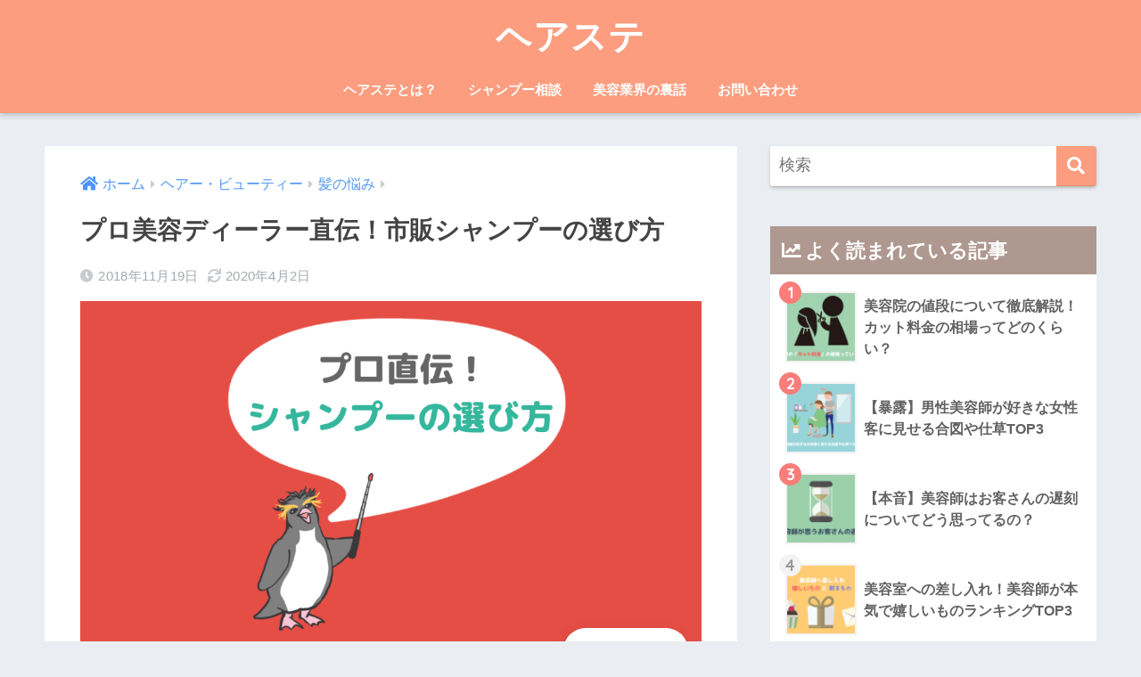

--- FILE ---
content_type: text/html; charset=UTF-8
request_url: https://hairsute.com/how-to-choose-shampoo-97/
body_size: 16036
content:
<!doctype html>
<html lang="ja">
<head>
  <meta charset="utf-8">
  <meta http-equiv="X-UA-Compatible" content="IE=edge">
  <meta name="HandheldFriendly" content="True">
  <meta name="MobileOptimized" content="320">
  <meta name="viewport" content="width=device-width, initial-scale=1, viewport-fit=cover"/>
  <meta name="msapplication-TileColor" content="#fb9d7e">
  <meta name="theme-color" content="#fb9d7e">
  <link rel="pingback" href="https://hairsute.com/xmlrpc.php">
  <title>プロ美容ディーラー直伝！市販シャンプーの選び方 | ヘアステ</title>
<meta name='robots' content='max-image-preview:large' />
<link rel='dns-prefetch' href='//fonts.googleapis.com' />
<link rel='dns-prefetch' href='//use.fontawesome.com' />
<link rel='dns-prefetch' href='//s.w.org' />
<link rel="alternate" type="application/rss+xml" title="ヘアステ &raquo; フィード" href="https://hairsute.com/feed/" />
<link rel="alternate" type="application/rss+xml" title="ヘアステ &raquo; コメントフィード" href="https://hairsute.com/comments/feed/" />
		<script type="text/javascript">
			window._wpemojiSettings = {"baseUrl":"https:\/\/s.w.org\/images\/core\/emoji\/13.0.1\/72x72\/","ext":".png","svgUrl":"https:\/\/s.w.org\/images\/core\/emoji\/13.0.1\/svg\/","svgExt":".svg","source":{"concatemoji":"https:\/\/hairsute.com\/wp-includes\/js\/wp-emoji-release.min.js"}};
			!function(e,a,t){var n,r,o,i=a.createElement("canvas"),p=i.getContext&&i.getContext("2d");function s(e,t){var a=String.fromCharCode;p.clearRect(0,0,i.width,i.height),p.fillText(a.apply(this,e),0,0);e=i.toDataURL();return p.clearRect(0,0,i.width,i.height),p.fillText(a.apply(this,t),0,0),e===i.toDataURL()}function c(e){var t=a.createElement("script");t.src=e,t.defer=t.type="text/javascript",a.getElementsByTagName("head")[0].appendChild(t)}for(o=Array("flag","emoji"),t.supports={everything:!0,everythingExceptFlag:!0},r=0;r<o.length;r++)t.supports[o[r]]=function(e){if(!p||!p.fillText)return!1;switch(p.textBaseline="top",p.font="600 32px Arial",e){case"flag":return s([127987,65039,8205,9895,65039],[127987,65039,8203,9895,65039])?!1:!s([55356,56826,55356,56819],[55356,56826,8203,55356,56819])&&!s([55356,57332,56128,56423,56128,56418,56128,56421,56128,56430,56128,56423,56128,56447],[55356,57332,8203,56128,56423,8203,56128,56418,8203,56128,56421,8203,56128,56430,8203,56128,56423,8203,56128,56447]);case"emoji":return!s([55357,56424,8205,55356,57212],[55357,56424,8203,55356,57212])}return!1}(o[r]),t.supports.everything=t.supports.everything&&t.supports[o[r]],"flag"!==o[r]&&(t.supports.everythingExceptFlag=t.supports.everythingExceptFlag&&t.supports[o[r]]);t.supports.everythingExceptFlag=t.supports.everythingExceptFlag&&!t.supports.flag,t.DOMReady=!1,t.readyCallback=function(){t.DOMReady=!0},t.supports.everything||(n=function(){t.readyCallback()},a.addEventListener?(a.addEventListener("DOMContentLoaded",n,!1),e.addEventListener("load",n,!1)):(e.attachEvent("onload",n),a.attachEvent("onreadystatechange",function(){"complete"===a.readyState&&t.readyCallback()})),(n=t.source||{}).concatemoji?c(n.concatemoji):n.wpemoji&&n.twemoji&&(c(n.twemoji),c(n.wpemoji)))}(window,document,window._wpemojiSettings);
		</script>
		<style type="text/css">
img.wp-smiley,
img.emoji {
	display: inline !important;
	border: none !important;
	box-shadow: none !important;
	height: 1em !important;
	width: 1em !important;
	margin: 0 .07em !important;
	vertical-align: -0.1em !important;
	background: none !important;
	padding: 0 !important;
}
</style>
	<link rel='stylesheet' id='sng-stylesheet-css'  href='https://hairsute.com/wp-content/themes/sango-theme/style.css?ver2_8_0' type='text/css' media='all' />
<link rel='stylesheet' id='sng-option-css'  href='https://hairsute.com/wp-content/themes/sango-theme/entry-option.css?ver2_8_0' type='text/css' media='all' />
<link rel='stylesheet' id='sng-googlefonts-css'  href='https://fonts.googleapis.com/css?family=Quicksand%3A500%2C700&#038;display=swap' type='text/css' media='all' />
<link rel='stylesheet' id='sng-fontawesome-css'  href='https://use.fontawesome.com/releases/v5.11.2/css/all.css' type='text/css' media='all' />
<link rel='stylesheet' id='wp-block-library-css'  href='https://hairsute.com/wp-includes/css/dist/block-library/style.min.css' type='text/css' media='all' />
<link rel='stylesheet' id='avatar-manager-css'  href='https://hairsute.com/wp-content/plugins/avatar-manager/assets/css/avatar-manager.min.css' type='text/css' media='all' />
<link rel='stylesheet' id='contact-form-7-css'  href='https://hairsute.com/wp-content/plugins/contact-form-7/includes/css/styles.css' type='text/css' media='all' />
<link rel='stylesheet' id='child-style-css'  href='https://hairsute.com/wp-content/themes/sango-theme-child/style.css' type='text/css' media='all' />
<script type='text/javascript' src='https://hairsute.com/wp-includes/js/jquery/jquery.min.js' id='jquery-core-js'></script>
<script type='text/javascript' src='https://hairsute.com/wp-includes/js/jquery/jquery-migrate.min.js' id='jquery-migrate-js'></script>
<script type='text/javascript' src='https://hairsute.com/wp-content/plugins/avatar-manager/assets/js/avatar-manager.min.js' id='avatar-manager-js'></script>
<link rel="https://api.w.org/" href="https://hairsute.com/wp-json/" /><link rel="alternate" type="application/json" href="https://hairsute.com/wp-json/wp/v2/posts/97" /><link rel="EditURI" type="application/rsd+xml" title="RSD" href="https://hairsute.com/xmlrpc.php?rsd" />
<link rel="canonical" href="https://hairsute.com/how-to-choose-shampoo-97/" />
<link rel='shortlink' href='https://hairsute.com/?p=97' />
<link rel="alternate" type="application/json+oembed" href="https://hairsute.com/wp-json/oembed/1.0/embed?url=https%3A%2F%2Fhairsute.com%2Fhow-to-choose-shampoo-97%2F" />
<link rel="alternate" type="text/xml+oembed" href="https://hairsute.com/wp-json/oembed/1.0/embed?url=https%3A%2F%2Fhairsute.com%2Fhow-to-choose-shampoo-97%2F&#038;format=xml" />
<meta property="og:title" content="プロ美容ディーラー直伝！市販シャンプーの選び方" />
<meta property="og:description" content="&nbsp; 市販のシャンプーからサロンシャンプー 「ツヤツヤな髪！」 「ボリュームアップ！」 「頭皮のダメージケア！」 などＣＭの謳い文句。 &nbsp; 結局どのシャンプーが１番良いの！？ &nbsp; このページに ... " />
<meta property="og:type" content="article" />
<meta property="og:url" content="https://hairsute.com/how-to-choose-shampoo-97/" />
<meta property="og:image" content="https://hairsute.com/wp-content/uploads/2018/11/chooseshampoo-1024x576.png" />
<meta name="thumbnail" content="https://hairsute.com/wp-content/uploads/2018/11/chooseshampoo-1024x576.png" />
<meta property="og:site_name" content="ヘアステ" />
<meta name="twitter:card" content="summary_large_image" />
<link href="https://use.fontawesome.com/releases/v5.0.6/css/all.css" rel="stylesheet">

<link href="https://maxcdn.bootstrapcdn.com/font-awesome/4.7.0/css/font-awesome.min.css" rel="stylesheet">

<meta name="twitter:card" content="summary_large_image" /> 
<meta name="twitter:site" content="@hairstagehairst" /> 


<script async src="https://pagead2.googlesyndication.com/pagead/js/adsbygoogle.js"></script>
<script>
     (adsbygoogle = window.adsbygoogle || []).push({
          google_ad_client: "ca-pub-8371746665173257",
          enable_page_level_ads: true
     });
</script>


	<script>
	  (function(i,s,o,g,r,a,m){i['GoogleAnalyticsObject']=r;i[r]=i[r]||function(){
	  (i[r].q=i[r].q||[]).push(arguments)},i[r].l=1*new Date();a=s.createElement(o),
	  m=s.getElementsByTagName(o)[0];a.async=1;a.src=g;m.parentNode.insertBefore(a,m)
	  })(window,document,'script','//www.google-analytics.com/analytics.js','ga');
	  ga('create', 'UA-128487974-1', 'auto');
	  ga('send', 'pageview');
	</script>
	<link rel="icon" href="https://hairsute.com/wp-content/uploads/2018/11/cropped-hairsutelogo-32x32.png" sizes="32x32" />
<link rel="icon" href="https://hairsute.com/wp-content/uploads/2018/11/cropped-hairsutelogo-192x192.png" sizes="192x192" />
<link rel="apple-touch-icon" href="https://hairsute.com/wp-content/uploads/2018/11/cropped-hairsutelogo-180x180.png" />
<meta name="msapplication-TileImage" content="https://hairsute.com/wp-content/uploads/2018/11/cropped-hairsutelogo-270x270.png" />
<style> a{color:#4f96f6}.main-c, .has-sango-main-color{color:#fb9d7e}.main-bc, .has-sango-main-background-color{background-color:#fb9d7e}.main-bdr, #inner-content .main-bdr{border-color:#fb9d7e}.pastel-c, .has-sango-pastel-color{color:#f8cd9e}.pastel-bc, .has-sango-pastel-background-color, #inner-content .pastel-bc{background-color:#f8cd9e}.accent-c, .has-sango-accent-color{color:#fb7d79}.accent-bc, .has-sango-accent-background-color{background-color:#fb7d79}.header, #footer-menu, .drawer__title{background-color:#fb9d7e}#logo a{color:#ffffff}.desktop-nav li a , .mobile-nav li a, #footer-menu a, #drawer__open, .header-search__open, .copyright, .drawer__title{color:#FFF}.drawer__title .close span, .drawer__title .close span:before{background:#FFF}.desktop-nav li:after{background:#FFF}.mobile-nav .current-menu-item{border-bottom-color:#FFF}.widgettitle{color:#ffffff;background-color:#ae9890}.footer{background-color:#e0e4eb}.footer, .footer a, .footer .widget ul li a{color:#3c3c3c}#toc_container .toc_title, .entry-content .ez-toc-title-container, #footer_menu .raised, .pagination a, .pagination span, #reply-title:before, .entry-content blockquote:before, .main-c-before li:before, .main-c-b:before{color:#fb9d7e}.searchform__submit, #toc_container .toc_title:before, .ez-toc-title-container:before, .cat-name, .pre_tag > span, .pagination .current, .post-page-numbers.current, #submit, .withtag_list > span, .main-bc-before li:before{background-color:#fb9d7e}#toc_container, #ez-toc-container, .entry-content h3, .li-mainbdr ul, .li-mainbdr ol{border-color:#fb9d7e}.search-title i, .acc-bc-before li:before{background:#fb7d79}.li-accentbdr ul, .li-accentbdr ol{border-color:#fb7d79}.pagination a:hover, .li-pastelbc ul, .li-pastelbc ol{background:#f8cd9e}body{font-size:100%}@media only screen and (min-width:481px){body{font-size:107%}}@media only screen and (min-width:1030px){body{font-size:115%}}.totop{background:#5ba9f7}.header-info a{color:#FFF;background:linear-gradient(95deg, #738bff, #85e3ec)}.fixed-menu ul{background:#FFF}.fixed-menu a{color:#a2a7ab}.fixed-menu .current-menu-item a, .fixed-menu ul li a.active{color:#6bb6ff}.post-tab{background:#FFF}.post-tab > div{color:#a7a7a7}.post-tab > div.tab-active{background:linear-gradient(45deg, #bdb9ff, #67b8ff)}body{font-family:"Helvetica", "Arial", "Hiragino Kaku Gothic ProN", "Hiragino Sans", YuGothic, "Yu Gothic", "メイリオ", Meiryo, sans-serif;}.dfont{font-family:"Quicksand","Helvetica", "Arial", "Hiragino Kaku Gothic ProN", "Hiragino Sans", YuGothic, "Yu Gothic", "メイリオ", Meiryo, sans-serif;}</style></head>
<body class="post-template-default single single-post postid-97 single-format-standard fa5">
    <div id="container">
    <header class="header header--center">
            <div id="inner-header" class="wrap cf">
    <div id="logo" class="header-logo h1 dfont">
    <a href="https://hairsute.com" class="header-logo__link">
            ヘアステ    </a>
  </div>
  <div class="header-search">
      <label class="header-search__open" for="header-search-input"><i class="fas fa-search"></i></label>
    <input type="checkbox" class="header-search__input" id="header-search-input" onclick="document.querySelector('.header-search__modal .searchform__input').focus()">
  <label class="header-search__close" for="header-search-input"></label>
  <div class="header-search__modal">
    <form role="search" method="get" id="searchform" class="searchform" action="https://hairsute.com/">
  <div>
    <input type="search" id="s" class="searchform__input" name="s" value="" placeholder="検索" />
    <button type="submit" id="searchsubmit" class="searchform__submit"><i class="fas fa-search"></i></button>
  </div>
</form>  </div>
</div>  <nav class="desktop-nav clearfix"><ul id="menu-%e4%b8%8a%e9%83%a8%e3%83%a1%e3%83%8b%e3%83%a5%e3%83%bc" class="menu"><li id="menu-item-277" class="menu-item menu-item-type-post_type menu-item-object-page menu-item-277"><a href="https://hairsute.com/members-introduction/">ヘアステとは？</a></li>
<li id="menu-item-343" class="menu-item menu-item-type-post_type menu-item-object-page menu-item-343"><a href="https://hairsute.com/hair-trouble-solution/">シャンプー相談</a></li>
<li id="menu-item-344" class="menu-item menu-item-type-taxonomy menu-item-object-category menu-item-344"><a href="https://hairsute.com/category/hairdresser/insidestory/">美容業界の裏話</a></li>
<li id="menu-item-42" class="menu-item menu-item-type-post_type menu-item-object-page menu-item-42"><a href="https://hairsute.com/contact/">お問い合わせ</a></li>
</ul></nav></div>
    </header>
      <div id="content">
    <div id="inner-content" class="wrap cf">
      <main id="main" class="m-all t-2of3 d-5of7 cf">
                  <article id="entry" class="cf post-97 post type-post status-publish format-standard has-post-thumbnail category-hair-trouble tag-12">
            <header class="article-header entry-header">
  <nav id="breadcrumb" class="breadcrumb"><ul itemscope itemtype="http://schema.org/BreadcrumbList"><li itemprop="itemListElement" itemscope itemtype="http://schema.org/ListItem"><a href="https://hairsute.com" itemprop="item"><span itemprop="name">ホーム</span></a><meta itemprop="position" content="1" /></li><li itemprop="itemListElement" itemscope itemtype="http://schema.org/ListItem"><a href="https://hairsute.com/category/hair-beauty/" itemprop="item"><span itemprop="name">ヘアー・ビューティー</span></a><meta itemprop="position" content="2" /></li><li itemprop="itemListElement" itemscope itemtype="http://schema.org/ListItem"><a href="https://hairsute.com/category/hair-beauty/hair-trouble/" itemprop="item"><span itemprop="name">髪の悩み</span></a><meta itemprop="position" content="3" /></li></ul></nav>  <h1 class="entry-title single-title">プロ美容ディーラー直伝！市販シャンプーの選び方</h1>
  <div class="entry-meta vcard">
    <time class="pubdate entry-time" itemprop="datePublished" datetime="2018-11-19">2018年11月19日</time><time class="updated entry-time" itemprop="dateModified" datetime="2020-04-02">2020年4月2日</time>  </div>
      <p class="post-thumbnail"><img width="940" height="529" src="https://hairsute.com/wp-content/uploads/2018/11/chooseshampoo.png" class="attachment-thumb-940 size-thumb-940 wp-post-image" alt="シャンプーの選び方" loading="lazy" srcset="https://hairsute.com/wp-content/uploads/2018/11/chooseshampoo.png 1920w, https://hairsute.com/wp-content/uploads/2018/11/chooseshampoo-300x169.png 300w, https://hairsute.com/wp-content/uploads/2018/11/chooseshampoo-768x432.png 768w, https://hairsute.com/wp-content/uploads/2018/11/chooseshampoo-1024x576.png 1024w" sizes="(max-width: 940px) 100vw, 940px" /></p>
        <input type="checkbox" id="fab">
    <label class="fab-btn extended-fab main-c" for="fab"><i class="fas fa-share-alt"></i></label>
    <label class="fab__close-cover" for="fab"></label>
        <div id="fab__contents">
      <div class="fab__contents-main dfont">
        <label class="close" for="fab"><span></span></label>
        <p class="fab__contents_title">SHARE</p>
                  <div class="fab__contents_img" style="background-image: url(https://hairsute.com/wp-content/uploads/2018/11/chooseshampoo-520x300.png);">
          </div>
                  <div class="sns-btn sns-dif">
          <ul>
        <!-- twitter -->
        <li class="tw sns-btn__item">
          <a href="https://twitter.com/share?url=https%3A%2F%2Fhairsute.com%2Fhow-to-choose-shampoo-97%2F&text=%E3%83%97%E3%83%AD%E7%BE%8E%E5%AE%B9%E3%83%87%E3%82%A3%E3%83%BC%E3%83%A9%E3%83%BC%E7%9B%B4%E4%BC%9D%EF%BC%81%E5%B8%82%E8%B2%A9%E3%82%B7%E3%83%A3%E3%83%B3%E3%83%97%E3%83%BC%E3%81%AE%E9%81%B8%E3%81%B3%E6%96%B9%EF%BD%9C%E3%83%98%E3%82%A2%E3%82%B9%E3%83%86" target="_blank" rel="nofollow noopener noreferrer">
            <i class="fab fa-twitter"></i>            <span class="share_txt">ツイート</span>
          </a>
                  </li>
        <!-- facebook -->
        <li class="fb sns-btn__item">
          <a href="https://www.facebook.com/share.php?u=https%3A%2F%2Fhairsute.com%2Fhow-to-choose-shampoo-97%2F" target="_blank" rel="nofollow noopener noreferrer">
            <i class="fab fa-facebook"></i>            <span class="share_txt">シェア</span>
          </a>
                  </li>
        <!-- はてなブックマーク -->
        <li class="hatebu sns-btn__item">
          <a href="http://b.hatena.ne.jp/add?mode=confirm&url=https%3A%2F%2Fhairsute.com%2Fhow-to-choose-shampoo-97%2F&title=%E3%83%97%E3%83%AD%E7%BE%8E%E5%AE%B9%E3%83%87%E3%82%A3%E3%83%BC%E3%83%A9%E3%83%BC%E7%9B%B4%E4%BC%9D%EF%BC%81%E5%B8%82%E8%B2%A9%E3%82%B7%E3%83%A3%E3%83%B3%E3%83%97%E3%83%BC%E3%81%AE%E9%81%B8%E3%81%B3%E6%96%B9%EF%BD%9C%E3%83%98%E3%82%A2%E3%82%B9%E3%83%86" target="_blank" rel="nofollow noopener noreferrer">
            <i class="fa fa-hatebu"></i>
            <span class="share_txt">はてブ</span>
          </a>
                  </li>
        <!-- LINE -->
        <li class="line sns-btn__item">
          <a href="https://social-plugins.line.me/lineit/share?url=https%3A%2F%2Fhairsute.com%2Fhow-to-choose-shampoo-97%2F&text=%E3%83%97%E3%83%AD%E7%BE%8E%E5%AE%B9%E3%83%87%E3%82%A3%E3%83%BC%E3%83%A9%E3%83%BC%E7%9B%B4%E4%BC%9D%EF%BC%81%E5%B8%82%E8%B2%A9%E3%82%B7%E3%83%A3%E3%83%B3%E3%83%97%E3%83%BC%E3%81%AE%E9%81%B8%E3%81%B3%E6%96%B9%EF%BD%9C%E3%83%98%E3%82%A2%E3%82%B9%E3%83%86" target="_blank" rel="nofollow noopener noreferrer">
                          <i class="fab fa-line"></i>
                        <span class="share_txt share_txt_line dfont">LINE</span>
          </a>
        </li>
        <!-- Pocket -->
        <li class="pkt sns-btn__item">
          <a href="http://getpocket.com/edit?url=https%3A%2F%2Fhairsute.com%2Fhow-to-choose-shampoo-97%2F&title=%E3%83%97%E3%83%AD%E7%BE%8E%E5%AE%B9%E3%83%87%E3%82%A3%E3%83%BC%E3%83%A9%E3%83%BC%E7%9B%B4%E4%BC%9D%EF%BC%81%E5%B8%82%E8%B2%A9%E3%82%B7%E3%83%A3%E3%83%B3%E3%83%97%E3%83%BC%E3%81%AE%E9%81%B8%E3%81%B3%E6%96%B9%EF%BD%9C%E3%83%98%E3%82%A2%E3%82%B9%E3%83%86" target="_blank" rel="nofollow noopener noreferrer">
            <i class="fab fa-get-pocket"></i>            <span class="share_txt">Pocket</span>
          </a>
                  </li>
      </ul>
  </div>
        </div>
    </div>
    </header>
<section class="entry-content cf">
  <div class="widget_text sponsored"><p class="ads-title dfont">スポンサーリンク</p><div class="textwidget custom-html-widget"><script async src="https://pagead2.googlesyndication.com/pagead/js/adsbygoogle.js"></script>
<ins class="adsbygoogle"
     style="display:block; text-align:center;"
     data-ad-layout="in-article"
     data-ad-format="fluid"
     data-ad-client="ca-pub-8371746665173257"
     data-ad-slot="1440924660"></ins>
<script>
     (adsbygoogle = window.adsbygoogle || []).push({});
</script></div></div><p>&nbsp;</p>
<p>市販のシャンプーからサロンシャンプー</p>
<p>「ツヤツヤな髪！」</p>
<p>「ボリュームアップ！」</p>
<p>「頭皮のダメージケア！」</p>
<p>などＣＭの謳い文句。</p>
<p>&nbsp;</p>
<p><span class="blue"><strong><span class="big">結局どのシャンプーが１番良いの！？</span></strong></span></p>
<p><img loading="lazy" class="aligncenter size-large wp-image-114" src="https://hairsute.com/wp-content/uploads/2018/11/kaigoIMGL7650_TP_V-1024x682.jpg" alt="" width="880" height="586" srcset="https://hairsute.com/wp-content/uploads/2018/11/kaigoIMGL7650_TP_V-1024x682.jpg 1024w, https://hairsute.com/wp-content/uploads/2018/11/kaigoIMGL7650_TP_V-300x200.jpg 300w, https://hairsute.com/wp-content/uploads/2018/11/kaigoIMGL7650_TP_V-768x512.jpg 768w, https://hairsute.com/wp-content/uploads/2018/11/kaigoIMGL7650_TP_V.jpg 1600w" sizes="(max-width: 880px) 100vw, 880px" /></p>
<p>&nbsp;</p>
<p>このページに辿り着いた方の多くはそんなお悩みを抱えているのではないでしょうか。</p>
<p>迷える子羊のみなさん！そんなお悩みとは今日でオサラバです^^</p>
<p>&nbsp;</p>
<div class="widget_text sponsored"><p class="ads-title dfont">スポンサーリンク</p><div class="textwidget custom-html-widget"><script async src="https://pagead2.googlesyndication.com/pagead/js/adsbygoogle.js"></script>
<ins class="adsbygoogle"
     style="display:block; text-align:center;"
     data-ad-layout="in-article"
     data-ad-format="fluid"
     data-ad-client="ca-pub-8371746665173257"
     data-ad-slot="4641803079"></ins>
<script>
     (adsbygoogle = window.adsbygoogle || []).push({});
</script></div></div><div id="toc_container" class="no_bullets"><p class="toc_title">目次</p><ul class="toc_list"><li><a href="#i">１番良いシャンプーとは？</a><ul><li><a href="#i-2">自分の求めるシャンプーを明確にする</a></li></ul></li><li><a href="#i-3">シャンプーの性質の見分け方</a><ul><li><a href="#i-4">水</a></li><li><a href="#i-5">界面活性剤</a></li></ul></li><li><a href="#i-6">シャンプーを選ぶ</a><ul><li><a href="#i-7">成分表に注目</a></li><li><a href="#i-8">アミノ酸系シャンプー</a></li><li><a href="#i-9">石油系シャンプー</a></li></ul></li><li><a href="#i-10">まとめ</a></li></ul></div>
<h2><span id="i">１番良いシャンプーとは？</span></h2>
<p>&nbsp;</p>
<p>極論を言うと「<span class="keiko_yellow"><strong>このシャンプーが１番良い！</strong></span>」という製品はありません。</p>
<p>そもそも「１番良い」の定義自体が定まりませんので。</p>
<p><span class="red big"><strong>自分に合ったシャンプー</strong></span>が１番良いのです。</p>
<p>シャンプーの種類によって特性が異なりますので、どのベクトルに特化したシャンプーなのかを見極め自分の求めるシャンプーを選びましょう。</p>
<p>&nbsp;</p>
<h3><span id="i-2">自分の求めるシャンプーを明確にする</span></h3>
<p><img loading="lazy" class="aligncenter  wp-image-115" src="https://hairsute.com/wp-content/uploads/2018/11/VER88_keitaimachiuke15150305_TP_V-1024x658.jpg" alt="" width="701" height="450" srcset="https://hairsute.com/wp-content/uploads/2018/11/VER88_keitaimachiuke15150305_TP_V-1024x658.jpg 1024w, https://hairsute.com/wp-content/uploads/2018/11/VER88_keitaimachiuke15150305_TP_V-300x193.jpg 300w, https://hairsute.com/wp-content/uploads/2018/11/VER88_keitaimachiuke15150305_TP_V-768x493.jpg 768w, https://hairsute.com/wp-content/uploads/2018/11/VER88_keitaimachiuke15150305_TP_V.jpg 1600w" sizes="(max-width: 701px) 100vw, 701px" /></p>
<p>シャンプー選びに悩んでいるということは<strong><span class="keiko_yellow">今使用しているシャンプーに不満を持っている</span></strong>という事ですよね。</p>
<p>なにが不満なのかを再確認しましょう。それによって選ぶべきシャンプーが絞られてきます。</p>
<ul>
<li><strong>髪にツヤを出したい</strong></li>
<li><strong>髪のダメージをケアしたい</strong></li>
<li><strong>良いニオイにしたい</strong></li>
<li><strong>頭皮のケアをしたい</strong></li>
</ul>
<p>など人によってそれぞれ求めるものが違うと思います。</p>
<p>ではどんなシャンプーを選んだら良いのでしょうか。</p>
<p>実はシャンプーの性質は使う前からある程度知ることができます。</p>
<p>&nbsp;</p>
<h2><span id="i-3">シャンプーの性質の見分け方</span></h2>
<p>前述の通り、ひとことに【シャンプー】と言えど、どの分野に特化していて何を目的としたシャンプーなのか、それぞれ製品ごとに目指すところが違います。</p>
<p>&nbsp;</p>
    <div class="say left">
      <p class="faceicon"><img src="https://hairsute.com/wp-content/uploads/2018/11/iwatobiwakuari.png" width="110"><span></span></p>
      <div class="chatting"><div class="sc">髪のダメージが気になる…。</div></div>
    </div>
<p>のに</p>
    <div class="say right">
      <div class="chatting"><div class="sc">ボリュームアップするシャンプー！</div></div>
      <p class="faceicon"><img src="https://hairsute.com/wp-content/uploads/2018/12/339ca35a043f31baf8fb33d6692cae39.jpeg" width="110"><span></span></p>
    </div>
<p>&nbsp;</p>
<p>そんなシャンプーを使っても改善は遠くなってしまいます。</p>
<p><strong>このシャンプーはどんな性質なのか？</strong></p>
<p>そう思った時は、<span class="red"><strong>製品裏の成分表</strong></span>に注目しましょう！</p>
<p>普段あまり見る機会は少ないと思うので、特に気にしたことがない人が多いと思います。</p>
<p>実はこの成分表、<span class="keiko_yellow"><strong>含有量の多い順</strong></span>に表記されているんです。</p>
<p>&nbsp;</p>
<h3><span id="i-4">水</span></h3>
<p>実は一番多く含まれているものは<span class="keiko_yellow"><strong>水</strong></span>です！</p>
<p>シャンプーが液体である以上、どのシャンプーでもそれは間違いないはずです。</p>
<p>注目するべきは次の項目。</p>
<p>&nbsp;</p>
<h3><span id="i-5">界面活性剤</span></h3>
<p>水の次に表記されているのが<span class="keiko_yellow"><strong>界面活性剤</strong></span>と呼ばれているものです。</p>
<p>シャンプーの質を見極めるポイントになるのがこの界面活性剤なんです。</p>
<div class="memo "><div class="memo_ttl dfont"> 界面活性剤とは（興味のない方は読み飛ばし推奨）</div>
<p>みなさんも聞いたことはあると思います。しかし<strong>≪どんなもの≫</strong>なのかまで理解されている方は少ないのではないのでしょうか。</p>
<p>そもそも「界面活性剤＝悪い物質」という認識の方が多いかもしれませんがそういうわけではありません。</p>
<p>界面活性剤がないとシャンプーはもちろん、ボディソープもお洗濯もできません。</p>
<p>界面活性剤の役割は「水」と「油」の溶け合いにくいものの間を取り持ち、溶けたような状態を作り出すものです。</p>
<p>それにより汚れを落とす洗浄の働きをします。</p>
<p>シャンプーなどの洗剤系の他にも、医薬品・乳液などの化粧品・食品にまでも使われています。</p>
</div>
<p>簡単に言うと<span class="keiko_yellow"><strong>洗剤成分</strong></span>ですね。</p>
<p>界面活性剤が含まれていないと「洗う」という事ができません。しかし界面活性剤が少なからず<strong><span class="keiko_blue">皮膚や髪の毛に悪影響を与えてしまう</span></strong>のは事実です。</p>
<p>皮膚・髪の毛には内部の水分が無くなって乾燥しないように、表面に油の膜があります。</p>
<p>その膜が界面活性剤により壊れ、皮膚・髪の毛の水分が失われてしまって乾燥してしまいます。</p>
<p>乾燥してしまうことにより、頭皮の荒れ・髪の毛のダメージに繋がってしまいます。</p>
<p><strong><span style="text-decoration: underline;">この界面活性剤の種類で、その製品がどのようなシャンプーなのかを見分けることができます。</span></strong></p>
<p>&nbsp;</p>
<h2><span id="i-6">シャンプーを選ぶ</span></h2>
<p>ここまで長々とシャンプーの性質について説明させて頂きました。</p>
<p>が、こう思われているのはないでしょうか。</p>
<p><span class="red big"><strong>結局どんなシャンプーを使えばいいの！？</strong></span></p>
<p><img loading="lazy" class="aligncenter size-large wp-image-131" src="https://hairsute.com/wp-content/uploads/2018/11/noroiwokakeruTSU_TP_V-1024x682.jpg" alt="" width="880" height="586" srcset="https://hairsute.com/wp-content/uploads/2018/11/noroiwokakeruTSU_TP_V-1024x682.jpg 1024w, https://hairsute.com/wp-content/uploads/2018/11/noroiwokakeruTSU_TP_V-300x200.jpg 300w, https://hairsute.com/wp-content/uploads/2018/11/noroiwokakeruTSU_TP_V-768x512.jpg 768w, https://hairsute.com/wp-content/uploads/2018/11/noroiwokakeruTSU_TP_V.jpg 1600w" sizes="(max-width: 880px) 100vw, 880px" /></p>
<p>&nbsp;</p>
<h3><span id="i-7">成分表に注目</span></h3>
<p>先ほど書いたように裏の成分表に注目します！</p>
<p>シャンプーは大きく<span class="keiko_blue"><strong>アミノ酸系シャンプー</strong></span>と<span class="keiko_red"><strong>石油系シャンプー</strong></span>に分けられます。</p>
<p>成分表で水の次に書いてある界面活性剤の成分で見分けることができます。</p>
<p>アミノ酸系界面活性剤の代表的なものを一部抜粋します。（全部覚えるのは無理！笑）</p>
  <div class="sng-box box33"><div class="box-title">アミノ酸系界面活性剤</div><div class="box-content">
<ul>
<li>ココイル加水分解コラーゲンＫ</li>
<li>ココイル加水分解コラーゲンＮａ</li>
<li>ココイルメチルタウリンＮａ</li>
<li>ラウロイルメチルタウリンＮａ</li>
<li>ココイルメチルアラニンＴＥＡ</li>
<li>ラウロイルメチルアラニンＴＥＡ</li>
<li>ココイルグルタミン酸Ｎａ</li>
<li>ココイルグルタミン酸ＴＥＡ</li>
<li>ラウロイルグルタミンＴＥＡ</li>
<li>ココイルサルコシンＮａ</li>
<li>ココイルサルコシンＫ</li>
<li>ラウロイルサルコシンＮａ</li>
</ul>
<p style="text-align: left;">などなど･･･</p>
</div></div>
<p>これらが書いてあればそのシャンプーは<span class="keiko_blue"><strong>アミノ酸系シャンプー</strong></span>に分類されます。</p>
<p>頭皮・髪の毛のダメージが気になる方は<strong>アミノ酸系界面活性剤</strong>が含まれているシャンプーを選びましょう。</p>
<p>逆に頭皮環境や髪の毛のダメージが気になっていない方は特に気にする必要はありませんので、好みの香りのシャンプーまたは、好きな女優さんがＣＭをやってるシャンプーを使用して問題ありません^^笑</p>
<p>&nbsp;</p>
<h3><span id="i-8">アミノ酸系シャンプー</span></h3>
<h4>長所</h4>
<div class="list-raw">
<ul>
<li><strong>低刺激</strong></li>
<li><strong>適度な洗浄力</strong></li>
</ul>
</div>
<h4>短所</h4>
<div class="list-raw">
<ul>
<li><strong>高価</strong></li>
<li><strong>洗浄力が低いものも多い</strong></li>
</ul>
</div>
<p>&nbsp;</p>
<h3><span id="i-9">石油系シャンプー</span></h3>
<h4>長所</h4>
<div class="list-raw">
<ul>
<li><strong>安価</strong></li>
<li><strong>洗浄力が高い</strong></li>
</ul>
</div>
<h4>短所</h4>
<div class="list-raw">
<ul>
<li><strong>頭皮、髪の毛へのダメージが大きい</strong></li>
<li><strong>必要以上に洗いすぎてしまう可能性がある</strong></li>
</ul>
</div>
<p>&nbsp;</p>
<p>避けるべき成分としては</p>
<ul>
<li><strong>ラウリル硫酸カリウム</strong></li>
<li><strong>ラウルル硫酸Ｎａ</strong></li>
<li><strong>ラウレス硫酸ＴＥＡ　</strong>など。</li>
</ul>
<p>これらの界面活性剤は<span class="keiko_yellow"><strong>石油系合成界面活性剤</strong></span>で、洗浄力は高いのですがアレルギーや湿疹など皮膚刺激を起こす可能性があります。</p>
<p>&nbsp;</p>
<h2><span id="i-10">まとめ</span></h2>
<p>冒頭にも書いた通り、やはり自分にあったシャンプーが１番良いシャンプーです。</p>
<p>頭皮・髪の毛の状態と相談ししっかり合ったシャンプーを選びましょう。</p>
<p>ダメージが気になる方は<strong><span class="keiko_blue">アミノ酸系シャンプー</span></strong>を選ぶと改善に近づけます。</p>
<p>&nbsp;</p>
<p>ちなみにこの記事で紹介しているのは市販シャンプーの選び方で、ドラッグストアやスーパー、ドンキなどどこでも買えるものです。</p>
<p>紹介したのは<span class="keiko_yellow"><strong>市販シャンプーの少しでもマシな商品の選び方</strong></span>です。</p>
<p>私たちがおすすめしたいのは<span class="red"><strong>サロン限定</strong></span>のシャンプーです。「市販」と「サロン限定」では天と地ほどの違いがあります。</p>
<p><strong>美容師で市販シャンプーを使っている人はいない</strong><span class="big"><span class="small" style="font-size: 12pt;">と言っても過言ではありません</span></span><span class="small" style="font-size: 12pt;">。（お医者さんが市販の風邪薬を服用しないのと一緒ですね）</span></p>
<p>&nbsp;</p>
<p>サロン限定のシャンプー使ってみませんか？間違いなく市販の商品より良質です。</p>
<p>市販商品では、満足いかない・自分に合う製品がない・サロン品に興味がある。</p>
<p>そんなあなたへ、ヘアステではあなたにぴったりの商品を提案させていただく無料サービスを実施中です！</p>
<p>まずはお気軽にお問合せください^^</p>
<p style="text-align: center;"><a class="btn cubic2 accent-bc" href="https://hairsute.com/hair-trouble-solution/" target="_blank" rel="noopener noreferrer">ヘアステお悩み解決室</a></p>
<div class="widget_text sponsored dfont"><p class="ads-title">スポンサーリンク</p><div class="textwidget custom-html-widget"><script async src="https://pagead2.googlesyndication.com/pagead/js/adsbygoogle.js"></script>
<!-- 記事下1（ヘアステ） -->
<ins class="adsbygoogle"
     style="display:block"
     data-ad-client="ca-pub-8371746665173257"
     data-ad-slot="6090616118"
     data-ad-format="auto"
     data-full-width-responsive="true"></ins>
<script>
     (adsbygoogle = window.adsbygoogle || []).push({});
</script>

<script async src="https://pagead2.googlesyndication.com/pagead/js/adsbygoogle.js"></script>
<!-- 記事下2（ヘアステ） -->
<ins class="adsbygoogle"
     style="display:block"
     data-ad-client="ca-pub-8371746665173257"
     data-ad-slot="9430740108"
     data-ad-format="auto"
     data-full-width-responsive="true"></ins>
<script>
     (adsbygoogle = window.adsbygoogle || []).push({});
</script>

</div></div></section><footer class="article-footer">
  <aside>
    <div class="footer-contents">
        <div class="sns-btn sns-dif">
    <span class="sns-btn__title dfont">SHARE</span>      <ul>
        <!-- twitter -->
        <li class="tw sns-btn__item">
          <a href="https://twitter.com/share?url=https%3A%2F%2Fhairsute.com%2Fhow-to-choose-shampoo-97%2F&text=%E3%83%97%E3%83%AD%E7%BE%8E%E5%AE%B9%E3%83%87%E3%82%A3%E3%83%BC%E3%83%A9%E3%83%BC%E7%9B%B4%E4%BC%9D%EF%BC%81%E5%B8%82%E8%B2%A9%E3%82%B7%E3%83%A3%E3%83%B3%E3%83%97%E3%83%BC%E3%81%AE%E9%81%B8%E3%81%B3%E6%96%B9%EF%BD%9C%E3%83%98%E3%82%A2%E3%82%B9%E3%83%86" target="_blank" rel="nofollow noopener noreferrer">
            <i class="fab fa-twitter"></i>            <span class="share_txt">ツイート</span>
          </a>
                  </li>
        <!-- facebook -->
        <li class="fb sns-btn__item">
          <a href="https://www.facebook.com/share.php?u=https%3A%2F%2Fhairsute.com%2Fhow-to-choose-shampoo-97%2F" target="_blank" rel="nofollow noopener noreferrer">
            <i class="fab fa-facebook"></i>            <span class="share_txt">シェア</span>
          </a>
                  </li>
        <!-- はてなブックマーク -->
        <li class="hatebu sns-btn__item">
          <a href="http://b.hatena.ne.jp/add?mode=confirm&url=https%3A%2F%2Fhairsute.com%2Fhow-to-choose-shampoo-97%2F&title=%E3%83%97%E3%83%AD%E7%BE%8E%E5%AE%B9%E3%83%87%E3%82%A3%E3%83%BC%E3%83%A9%E3%83%BC%E7%9B%B4%E4%BC%9D%EF%BC%81%E5%B8%82%E8%B2%A9%E3%82%B7%E3%83%A3%E3%83%B3%E3%83%97%E3%83%BC%E3%81%AE%E9%81%B8%E3%81%B3%E6%96%B9%EF%BD%9C%E3%83%98%E3%82%A2%E3%82%B9%E3%83%86" target="_blank" rel="nofollow noopener noreferrer">
            <i class="fa fa-hatebu"></i>
            <span class="share_txt">はてブ</span>
          </a>
                  </li>
        <!-- LINE -->
        <li class="line sns-btn__item">
          <a href="https://social-plugins.line.me/lineit/share?url=https%3A%2F%2Fhairsute.com%2Fhow-to-choose-shampoo-97%2F&text=%E3%83%97%E3%83%AD%E7%BE%8E%E5%AE%B9%E3%83%87%E3%82%A3%E3%83%BC%E3%83%A9%E3%83%BC%E7%9B%B4%E4%BC%9D%EF%BC%81%E5%B8%82%E8%B2%A9%E3%82%B7%E3%83%A3%E3%83%B3%E3%83%97%E3%83%BC%E3%81%AE%E9%81%B8%E3%81%B3%E6%96%B9%EF%BD%9C%E3%83%98%E3%82%A2%E3%82%B9%E3%83%86" target="_blank" rel="nofollow noopener noreferrer">
                          <i class="fab fa-line"></i>
                        <span class="share_txt share_txt_line dfont">LINE</span>
          </a>
        </li>
        <!-- Pocket -->
        <li class="pkt sns-btn__item">
          <a href="http://getpocket.com/edit?url=https%3A%2F%2Fhairsute.com%2Fhow-to-choose-shampoo-97%2F&title=%E3%83%97%E3%83%AD%E7%BE%8E%E5%AE%B9%E3%83%87%E3%82%A3%E3%83%BC%E3%83%A9%E3%83%BC%E7%9B%B4%E4%BC%9D%EF%BC%81%E5%B8%82%E8%B2%A9%E3%82%B7%E3%83%A3%E3%83%B3%E3%83%97%E3%83%BC%E3%81%AE%E9%81%B8%E3%81%B3%E6%96%B9%EF%BD%9C%E3%83%98%E3%82%A2%E3%82%B9%E3%83%86" target="_blank" rel="nofollow noopener noreferrer">
            <i class="fab fa-get-pocket"></i>            <span class="share_txt">Pocket</span>
          </a>
                  </li>
      </ul>
  </div>
          <div class="like_box">
    <div class="like_inside">
      <div class="like_img">
                <img src="https://hairsute.com/wp-content/uploads/2018/11/chooseshampoo-520x300.png"  width="520" height="300">
              </div>
      <div class="like_content">
        <p>この記事が気に入ったらフォローしよう</p>
                  <div><a href="https://twitter.com/hairstagehairst" class="twitter-follow-button" data-show-count="false" data-lang="ja" data-show-screen-name="false" rel="nofollow">フォローする</a> <script>!function(d,s,id){var js,fjs=d.getElementsByTagName(s)[0],p=/^http:/.test(d.location)?'http':'https';if(!d.getElementById(id)){js=d.createElement(s);js.id=id;js.src=p+'://platform.twitter.com/widgets.js';fjs.parentNode.insertBefore(js,fjs);}}(document, 'script', 'twitter-wjs');</script></div>
                                  <div><a href="https://feedly.com/i/subscription/feed/https://hairsute.com//feed" target="blank" rel="nofollow"><img src="https://hairsute.com/wp-content/themes/sango-theme/library/images/feedly.png" alt="follow me on feedly" width="66" height="20" ></a></div>
                                      </div>
    </div>
  </div>
      <div class="footer-meta dfont">
                  <p class="footer-meta_title">CATEGORY :</p>
          <ul class="post-categories">
	<li><a href="https://hairsute.com/category/hair-beauty/hair-trouble/" rel="category tag">髪の悩み</a></li></ul>                          <div class="meta-tag">
            <p class="footer-meta_title">TAGS :</p>
            <ul><li><a href="https://hairsute.com/tag/%e8%a7%a3%e8%aa%ac/" rel="tag">解説</a></li></ul>          </div>
              </div>
                        <div class="related-posts type_c no_slide"><ul>  <li>
    <a href="https://hairsute.com/secretperm-928/">
      <figure class="rlmg">
        <img src="https://hairsute.com/wp-content/uploads/2018/12/SecretPerm-520x300.png" width="520" height="300" alt="【学生・会社員必見】学校や会社にバレずにパーマをかける方法">
      </figure>
      <div class="rep"><p>【学生・会社員必見】学校や会社にバレずにパーマをかける方法</p></div>
    </a>
  </li>
  </ul></div>    </div>
    	  <div class="author-info pastel-bc">
	    <div class="author-info__inner">
	      <div class="tb">
	        <div class="tb-left">
	        <div class="author_label">
	          <span>この記事を書いた人</span>
	        </div>
          <div class="author_img"><img alt="" class="avatar avatar-100 photo avatar-default" height="100" src="https://hairsute.com/wp-content/uploads/2018/11/S__36732930-100x100.jpg" width="100"></div>
	          <dl class="aut">
              <dt>
                <a class="dfont" href="https://hairsute.com/author/tamakuran/">
                  <span>おっちゃん</span>
                </a>
              </dt>
              <dd></dd>
	          </dl>
	        </div>
          <div class="tb-right">
            <p>約７年務めた会社（ブラック）とオサラバ。
ヘアステの記事ライティング担当。
小さい頃から本を読むのが好きで、文章を書くのが好きです。
国語の成績は良かったです！（？）</p>
            <div class="follow_btn dfont">
                              <a class="Twitter" href="https://twitter.com/hairstagehairst" target="_blank" rel="nofollow noopener noreferrer">Twitter</a>
                      </div>
          </div>
	      </div>
	    </div>
	  </div>
	  </aside>
</footer>
<div id="comments">
    	<div id="respond" class="comment-respond">
		<h3 id="reply-title" class="comment-reply-title">コメントを残す <small><a rel="nofollow" id="cancel-comment-reply-link" href="/how-to-choose-shampoo-97/#respond" style="display:none;">コメントをキャンセル</a></small></h3><form action="https://hairsute.com/wp-comments-post.php" method="post" id="commentform" class="comment-form" novalidate><p class="comment-notes"><span id="email-notes">メールアドレスが公開されることはありません。</span> <span class="required">*</span> が付いている欄は必須項目です</p><p class="comment-form-comment"><label for="comment">コメント</label> <textarea id="comment" name="comment" cols="45" rows="8" maxlength="65525" required="required"></textarea></p><p class="comment-form-author"><label for="author">名前 <span class="required">*</span></label> <input id="author" name="author" type="text" value="" size="30" maxlength="245" required='required' /></p>
<p class="comment-form-email"><label for="email">メール <span class="required">*</span></label> <input id="email" name="email" type="email" value="" size="30" maxlength="100" aria-describedby="email-notes" required='required' /></p>
<p class="comment-form-url"><label for="url">サイト</label> <input id="url" name="url" type="url" value="" size="30" maxlength="200" /></p>
<p class="comment-form-cookies-consent"><input id="wp-comment-cookies-consent" name="wp-comment-cookies-consent" type="checkbox" value="yes" /> <label for="wp-comment-cookies-consent">次回のコメントで使用するためブラウザーに自分の名前、メールアドレス、サイトを保存する。</label></p>
<p class="form-submit"><input name="submit" type="submit" id="submit" class="submit" value="コメントを送信" /> <input type='hidden' name='comment_post_ID' value='97' id='comment_post_ID' />
<input type='hidden' name='comment_parent' id='comment_parent' value='0' />
</p><p style="display: none;"><input type="hidden" id="akismet_comment_nonce" name="akismet_comment_nonce" value="e47da35cdc" /></p><input type="hidden" id="ak_js" name="ak_js" value="216"/><textarea name="ak_hp_textarea" cols="45" rows="8" maxlength="100" style="display: none !important;"></textarea></form>	</div><!-- #respond -->
	</div><script type="application/ld+json">{"@context":"http://schema.org","@type":"Article","mainEntityOfPage":"https://hairsute.com/how-to-choose-shampoo-97/","headline":"プロ美容ディーラー直伝！市販シャンプーの選び方","image":{"@type":"ImageObject","url":"https://hairsute.com/wp-content/uploads/2018/11/chooseshampoo.png","width":1920,"height":1080},"datePublished":"2018-11-19T22:54:34+0900","dateModified":"2020-04-02T11:11:44+0900","author":{"@type":"Person","name":"おっちゃん"},"publisher":{"@type":"Organization","name":"ヘアステ","logo":{"@type":"ImageObject","url":""}},"description":"&nbsp; 市販のシャンプーからサロンシャンプー 「ツヤツヤな髪！」 「ボリュームアップ！」 「頭皮のダメージケア！」 などＣＭの謳い文句。 &nbsp; 結局どのシャンプーが１番良いの！？ &nbsp; このページに ... "}</script>            </article>
            <div class="prnx_box cf">
      <a href="https://hairsute.com/difference-treatment-and-conditioner-82/" class="prnx pr">
      <p><i class="fas fa-angle-left"></i> 前の記事</p>
      <div class="prnx_tb">
                  <figure><img width="160" height="160" src="https://hairsute.com/wp-content/uploads/2018/11/brunch-1-160x160.png" class="attachment-thumb-160 size-thumb-160 wp-post-image" alt="" loading="lazy" srcset="https://hairsute.com/wp-content/uploads/2018/11/brunch-1-160x160.png 160w, https://hairsute.com/wp-content/uploads/2018/11/brunch-1-150x150.png 150w, https://hairsute.com/wp-content/uploads/2018/11/brunch-1-125x125.png 125w" sizes="(max-width: 160px) 100vw, 160px" /></figure>
          
        <span class="prev-next__text">【保存版】トリートメントとコンディショナーの違いを徹底解説！</span>
      </div>
    </a>
    
    <a href="https://hairsute.com/hairdresser-inserting-271/" class="prnx nx">
      <p>次の記事 <i class="fas fa-angle-right"></i></p>
      <div class="prnx_tb">
        <span class="prev-next__text">美容室への差し入れ！美容師が本気で嬉しいものランキングTOP3</span>
                  <figure><img width="160" height="160" src="https://hairsute.com/wp-content/uploads/2018/11/Inserting-160x160.png" class="attachment-thumb-160 size-thumb-160 wp-post-image" alt="美容師が際入れで嬉しいもの" loading="lazy" srcset="https://hairsute.com/wp-content/uploads/2018/11/Inserting-160x160.png 160w, https://hairsute.com/wp-content/uploads/2018/11/Inserting-150x150.png 150w, https://hairsute.com/wp-content/uploads/2018/11/Inserting-125x125.png 125w" sizes="(max-width: 160px) 100vw, 160px" /></figure>
              </div>
    </a>
  </div>
                        </main>
        <div id="sidebar1" class="sidebar m-all t-1of3 d-2of7 last-col cf" role="complementary">
    <aside class="insidesp">
              <div id="notfix" class="normal-sidebar">
          <div id="search-2" class="widget widget_search"><form role="search" method="get" id="searchform" class="searchform" action="https://hairsute.com/">
  <div>
    <input type="search" id="s" class="searchform__input" name="s" value="" placeholder="検索" />
    <button type="submit" id="searchsubmit" class="searchform__submit"><i class="fas fa-search"></i></button>
  </div>
</form></div>  <div class="widget my_popular_posts">
    <h4 class="widgettitle dfont has-fa-before">よく読まれている記事</h4>    <ul class="my-widget show_num">
          <li>
        <span class="rank dfont accent-bc">1</span>        <a href="https://hairsute.com/cut-fee-1521/">
                      <figure class="my-widget__img">
              <img width="160" height="160" src="https://hairsute.com/wp-content/uploads/2019/02/cut-fee-160x160.png" alt="美容院の値段について徹底解説！カット料金の相場ってどのくらい？" >
            </figure>
                    <div class="my-widget__text">
            美容院の値段について徹底解説！カット料金の相場ってどのくらい？                      </div>
        </a>
      </li>
            <li>
        <span class="rank dfont accent-bc">2</span>        <a href="https://hairsute.com/favorite-customer-1596/">
                      <figure class="my-widget__img">
              <img width="160" height="160" src="https://hairsute.com/wp-content/uploads/2019/03/favorite-customer-160x160.png" alt="【暴露】男性美容師が好きな女性客に見せる合図や仕草TOP3" >
            </figure>
                    <div class="my-widget__text">
            【暴露】男性美容師が好きな女性客に見せる合図や仕草TOP3                      </div>
        </a>
      </li>
            <li>
        <span class="rank dfont accent-bc">3</span>        <a href="https://hairsute.com/late-1020/">
                      <figure class="my-widget__img">
              <img width="160" height="160" src="https://hairsute.com/wp-content/uploads/2019/01/late-160x160.png" alt="【本音】美容師はお客さんの遅刻についてどう思ってるの？" >
            </figure>
                    <div class="my-widget__text">
            【本音】美容師はお客さんの遅刻についてどう思ってるの？                      </div>
        </a>
      </li>
            <li>
        <span class="rank dfont accent-bc">4</span>        <a href="https://hairsute.com/hairdresser-inserting-271/">
                      <figure class="my-widget__img">
              <img width="160" height="160" src="https://hairsute.com/wp-content/uploads/2018/11/Inserting-160x160.png" alt="美容室への差し入れ！美容師が本気で嬉しいものランキングTOP3" >
            </figure>
                    <div class="my-widget__text">
            美容室への差し入れ！美容師が本気で嬉しいものランキングTOP3                      </div>
        </a>
      </li>
            <li>
        <span class="rank dfont accent-bc">5</span>        <a href="https://hairsute.com/perm-and-color-order-566/">
                      <figure class="my-widget__img">
              <img width="160" height="160" src="https://hairsute.com/wp-content/uploads/2018/11/Perm-and-color-order-160x160.png" alt="美容師が教えるパーマとカラーの正しい順番！空けるべき期間は？" >
            </figure>
                    <div class="my-widget__text">
            美容師が教えるパーマとカラーの正しい順番！空けるべき期間は？                      </div>
        </a>
      </li>
                </ul>
  </div>
  <div id="custom_html-8" class="widget_text widget widget_custom_html"><div class="textwidget custom-html-widget"><script language="javascript" src="//ad.jp.ap.valuecommerce.com/servlet/jsbanner?sid=3435022&pid=886446324"></script><noscript><a href="//ck.jp.ap.valuecommerce.com/servlet/referral?sid=3435022&pid=886446324" rel="nofollow"><img src="//ad.jp.ap.valuecommerce.com/servlet/gifbanner?sid=3435022&pid=886446324" border="0"></a></noscript></div></div><div id="custom_html-2" class="widget_text widget widget_custom_html"><h4 class="widgettitle dfont has-fa-before">ヘアステについて</h4><div class="textwidget custom-html-widget"><div class="yourprofile">
   <p class="profile-background"><img src="https://hairsute.com/wp-content/uploads/2018/11/ISHI_nankyokufk3_TP_V.jpg"></p>
   <p class="profile-img"><img src="https://hairsute.com/wp-content/uploads/2018/11/National-Prayer-Day-3.png"></p>
   <p class="yourname dfont">ヘアステ</p>
</div>
<div class="profile-content">
  <p>知って得する「髪の知識」や美容師業界の「裏話」を発信しています。美容業界を盛り上げていこうというコンセプトのもと運営しています。</p>
</div>
<ul class="profile-sns dfont">
    <li><a href="https://twitter.com/hairstagehairst" target="_blank" rel="nofollow noopener"><i class="fa fa-twitter"></i></a></li>
	<li><a href="https://feedly.com/i/subscription/feed/https://hairsute.com//feed" target="_blank" rel="nofollow noopener"><i class="fa fa-rss"></i></a></li>
</ul></div></div><div id="categories-2" class="widget widget_categories"><h4 class="widgettitle dfont has-fa-before">カテゴリー</h4>
			<ul>
					<li class="cat-item cat-item-2"><a href="https://hairsute.com/category/hair-beauty/">ヘアー・ビューティー <span class="entry-count dfont">20</span></a>
<ul class='children'>
	<li class="cat-item cat-item-6"><a href="https://hairsute.com/category/hair-beauty/recommended/">おすすめ商品 <span class="entry-count dfont">5</span></a>
</li>
	<li class="cat-item cat-item-5"><a href="https://hairsute.com/category/hair-beauty/hair-trouble/">髪の悩み <span class="entry-count dfont">2</span></a>
</li>
	<li class="cat-item cat-item-3"><a href="https://hairsute.com/category/hair-beauty/knowledge-of-hair/">髪の知識 <span class="entry-count dfont">13</span></a>
</li>
</ul>
</li>
	<li class="cat-item cat-item-38"><a href="https://hairsute.com/category/lifehack/">ライフハック <span class="entry-count dfont">1</span></a>
<ul class='children'>
	<li class="cat-item cat-item-40"><a href="https://hairsute.com/category/lifehack/wisdom/">生活の知恵 <span class="entry-count dfont">1</span></a>
</li>
</ul>
</li>
	<li class="cat-item cat-item-7"><a href="https://hairsute.com/category/notes/">日記 <span class="entry-count dfont">4</span></a>
</li>
	<li class="cat-item cat-item-14"><a href="https://hairsute.com/category/hairdresser/">美容師・美容室 <span class="entry-count dfont">47</span></a>
<ul class='children'>
	<li class="cat-item cat-item-16"><a href="https://hairsute.com/category/hairdresser/insidestory/">業界裏話・経験談 <span class="entry-count dfont">24</span></a>
</li>
	<li class="cat-item cat-item-21"><a href="https://hairsute.com/category/hairdresser/beautydealer/">美容ディーラー <span class="entry-count dfont">2</span></a>
</li>
	<li class="cat-item cat-item-24"><a href="https://hairsute.com/category/hairdresser/knowledge/">美容室の豆知識 <span class="entry-count dfont">19</span></a>
</li>
	<li class="cat-item cat-item-28"><a href="https://hairsute.com/category/hairdresser/management/">美容室経営 <span class="entry-count dfont">2</span></a>
</li>
</ul>
</li>
			</ul>

			</div>        </div>
                    <div id="fixed_sidebar" class="fixed-sidebar">
          <div id="toc-widget-2" class="widget toc_widget"><h4 class="widgettitle dfont has-fa-before">目次</h4><ul class="toc_widget_list no_bullets"><li><a href="#i">１番良いシャンプーとは？</a><ul><li><a href="#i-2">自分の求めるシャンプーを明確にする</a></li></ul></li><li><a href="#i-3">シャンプーの性質の見分け方</a><ul><li><a href="#i-4">水</a></li><li><a href="#i-5">界面活性剤</a></li></ul></li><li><a href="#i-6">シャンプーを選ぶ</a><ul><li><a href="#i-7">成分表に注目</a></li><li><a href="#i-8">アミノ酸系シャンプー</a></li><li><a href="#i-9">石油系シャンプー</a></li></ul></li><li><a href="#i-10">まとめ</a></li></ul></div>        </div>
          </aside>
  </div>
    </div>
  </div>
      <footer class="footer">
                <div id="footer-menu">
          <div>
            <a class="footer-menu__btn dfont" href="https://hairsute.com/"><i class="fas fa-home"></i> HOME</a>
          </div>
          <nav>
                                  </nav>
          <p class="copyright dfont">
            &copy; 2026            ヘアステ            All rights reserved.
          </p>
        </div>
      </footer>
    </div>
    <script type='text/javascript' src='https://hairsute.com/wp-includes/js/comment-reply.min.js' id='comment-reply-js'></script>
<script type='text/javascript' src='https://hairsute.com/wp-includes/js/dist/vendor/wp-polyfill.min.js' id='wp-polyfill-js'></script>
<script type='text/javascript' id='wp-polyfill-js-after'>
( 'fetch' in window ) || document.write( '<script src="https://hairsute.com/wp-includes/js/dist/vendor/wp-polyfill-fetch.min.js?ver=3.0.0"></scr' + 'ipt>' );( document.contains ) || document.write( '<script src="https://hairsute.com/wp-includes/js/dist/vendor/wp-polyfill-node-contains.min.js?ver=3.42.0"></scr' + 'ipt>' );( window.DOMRect ) || document.write( '<script src="https://hairsute.com/wp-includes/js/dist/vendor/wp-polyfill-dom-rect.min.js?ver=3.42.0"></scr' + 'ipt>' );( window.URL && window.URL.prototype && window.URLSearchParams ) || document.write( '<script src="https://hairsute.com/wp-includes/js/dist/vendor/wp-polyfill-url.min.js?ver=3.6.4"></scr' + 'ipt>' );( window.FormData && window.FormData.prototype.keys ) || document.write( '<script src="https://hairsute.com/wp-includes/js/dist/vendor/wp-polyfill-formdata.min.js?ver=3.0.12"></scr' + 'ipt>' );( Element.prototype.matches && Element.prototype.closest ) || document.write( '<script src="https://hairsute.com/wp-includes/js/dist/vendor/wp-polyfill-element-closest.min.js?ver=2.0.2"></scr' + 'ipt>' );( 'objectFit' in document.documentElement.style ) || document.write( '<script src="https://hairsute.com/wp-includes/js/dist/vendor/wp-polyfill-object-fit.min.js?ver=2.3.4"></scr' + 'ipt>' );
</script>
<script type='text/javascript' id='contact-form-7-js-extra'>
/* <![CDATA[ */
var wpcf7 = {"api":{"root":"https:\/\/hairsute.com\/wp-json\/","namespace":"contact-form-7\/v1"}};
/* ]]> */
</script>
<script type='text/javascript' src='https://hairsute.com/wp-content/plugins/contact-form-7/includes/js/index.js' id='contact-form-7-js'></script>
<script type='text/javascript' id='toc-front-js-extra'>
/* <![CDATA[ */
var tocplus = {"smooth_scroll":"1","visibility_show":"\u8868\u793a","visibility_hide":"\u975e\u8868\u793a","width":"Auto"};
/* ]]> */
</script>
<script type='text/javascript' src='https://hairsute.com/wp-content/plugins/table-of-contents-plus/front.min.js' id='toc-front-js'></script>
<script type='text/javascript' src='https://hairsute.com/wp-includes/js/wp-embed.min.js' id='wp-embed-js'></script>
<script async="async" type='text/javascript' src='https://hairsute.com/wp-content/plugins/akismet/_inc/form.js' id='akismet-form-js'></script>
<script>jQuery(function(){var isIE=/MSIE|Trident/.test(window.navigator.userAgent);if(!isIE)return;var fixed=jQuery('#fixed_sidebar');var beforeFix=jQuery('#notfix');var main=jQuery('#main');var beforeFixTop=beforeFix.offset().top;var fixTop=fixed.offset().top;var mainTop=main.offset().top;var w=jQuery(window);var adjust=function(){var fixHeight=fixed.outerHeight(true);var fixWidth=fixed.outerWidth(false);var beforeFixHeight=beforeFix.outerHeight(true);var mainHeight=main.outerHeight();var winHeight=w.height();var scrollTop=w.scrollTop();var fixIdleBottom=winHeight+(scrollTop-mainHeight-mainTop);if(fixTop+fixHeight>=mainTop+mainHeight)return;if(scrollTop+fixHeight>mainTop+mainHeight){fixed.removeClass('sidefixed');fixed.addClass('sideidled');fixed.css({'bottom':fixIdleBottom});return}if(scrollTop>=fixTop-25){fixed.addClass('sidefixed');fixed.css({'width':fixWidth,'bottom':'auto'});return}fixed.removeClass('sidefixed sideidled');fixTop=fixed.offset().top};w.on('scroll',adjust)});</script>          </body>
</html>


--- FILE ---
content_type: text/html; charset=utf-8
request_url: https://www.google.com/recaptcha/api2/aframe
body_size: 269
content:
<!DOCTYPE HTML><html><head><meta http-equiv="content-type" content="text/html; charset=UTF-8"></head><body><script nonce="HPrXVnYpAMXdVZ8RuFdrJQ">/** Anti-fraud and anti-abuse applications only. See google.com/recaptcha */ try{var clients={'sodar':'https://pagead2.googlesyndication.com/pagead/sodar?'};window.addEventListener("message",function(a){try{if(a.source===window.parent){var b=JSON.parse(a.data);var c=clients[b['id']];if(c){var d=document.createElement('img');d.src=c+b['params']+'&rc='+(localStorage.getItem("rc::a")?sessionStorage.getItem("rc::b"):"");window.document.body.appendChild(d);sessionStorage.setItem("rc::e",parseInt(sessionStorage.getItem("rc::e")||0)+1);localStorage.setItem("rc::h",'1769137885770');}}}catch(b){}});window.parent.postMessage("_grecaptcha_ready", "*");}catch(b){}</script></body></html>

--- FILE ---
content_type: text/css
request_url: https://hairsute.com/wp-content/themes/sango-theme-child/style.css
body_size: 2306
content:
@charset "UTF-8";
/*
 Theme Name: SANGO Child
 Theme URI: https://saruwakakun.design
 Author: SARUWAKA
 Author URI: https://saruwakakun.com
 Template: sango-theme
*/
/*こちらはSANGOの子テーマ用CSSです。以下にCSSを記入していきましょう。*/

.entry-content h2{
  position: relative;
  color: white;
  background: #fb9d7e;
  line-height: 1.4;
  padding: 0.5em 0.5em 0.5em 1.8em;
}

.entry-content h2::before {/*疑似要素*/
  font-family: "Font Awesome 5 Free";
  content: "\f14a";
  position: absolute;
  left : 0.5em; /*左端からのアイコンまでの距離*/
}

.entry-content h3 {
padding: 0.25em 0.5em;/*上下 左右の余白*/
color: #494949;/*文字色*/
background: transparent;/*背景透明に*/
border-left: solid 5px #fb9d7e;/*左線*/
}


/*h4のデザイン*/
.entry-content h4 {
position: relative;/*相対位置*/
padding: 0.5em 0.5em 0.5em 1.5em;/*アイコン分のスペース*/
line-height: 1.4;/*行高*/
color: #494949;/*文字色*/
}

.entry-content h4:before{ font-family:"Font Awesome 5 Free";/*忘れずに*/
content: "\f138";/*アイコンのユニコード*/
position: absolute;/*絶対位置*/
font-size: 1em;/*サイズ*/
left: 0.25em;/*アイコンの位置*/
top: 0.5em;/*アイコンの位置*/
color: #fb9d7e; /*アイコン色*/
}

/*ヘッダーの文字サイズ*/
@media only screen and (min-width: 481px) {
   #logo {
       font-size: 40px;
   }
}


/*カテゴリーラベルの色設定*/
/*業界裏話・経験談*/
#main .catid16 {
    background: #E91E63;
}
/*髪の知識*/
#main .catid3 {
    background: #FFC042;
}
/*髪の悩み*/
#main .catid5 {
    background: #009688;
}
/*美容室の豆知識*/
#main .catid24 {
    background: #2196F3;
}

/*Contact Form 7カスタマイズ*/
/* contact form */
.inquiry th{
text-align:left;
font-size:14px;
color:#444;
padding-right:5px;
width:30%;
background:#f7f7f7;
border:solid 1px #d7d7d7;
}
.inquiry td{
font-size:16px;
border:solid 1px #d7d7d7;
}
.must{
font-size:7px;
padding:5px;
background:#ff9393;
color:#fff;
border-radius:2px;
margin-right:5px;
}
.may{
font-size:7px;
padding:5px;
background:#93c9ff;
color:#fff;
border-radius:2px;
margin-right:5px;
}
.inquiry input[type="text"],.inquiry input[type="password"],.inquiry input[type="datetime"],.inquiry input[type="datetime-local"],.inquiry input[type="date"],.inquiry input[type="month"],.inquiry input[type="time"],.inquiry input[type="week"],.inquiry input[type="number"],.inquiry input[type="email"],.inquiry input[type="url"],.inquiry input[type="search"],.inquiry input[type="tel"],.inquiry input[type="color"],.inquiry select,.inquiry textarea,.inquiry .field{
margin-bottom: 0;
}
.inquiry textarea{padding: 12px;}
.submit{text-align: center;}

#submit-btn{
display: inline-block;
  background-color: #fb7d79;/*背景色*/
  color: #FFF;/*文字色*/
	font-weight: bold;
	 font-size: 1em;/*文字サイズ*/
  line-height: 1;
	border: none;
  text-decoration: none;
  letter-spacing: 0.05em;/*字間*/
  padding: 1em 1em;/*ボタン内の余白*/
  border-radius: 3px;/*角の丸み*/
    cursor: pointer;
  box-shadow: 0 2px 2px 0 rgba(0,0,0,0.14), 0 1px 5px 0 rgba(0,0,0,0.12), 0 3px 1px -2px rgba(0,0,0,0.2);/*影*/
  -webkit-tap-highlight-color: transparent;
  transition: .3s ease-out;/*変化を緩やかに*/
}

#submit-btn:hover{
box-shadow: 0 3px 3px 0 rgba(0,0,0,0.14), 0 1px 7px 0 rgba(0,0,0,0.12), 0 3px 1px -1px rgba(0,0,0,0.2);/*浮き上がるように*/
}

@media (max-width: 414px) {
.entry-content .inquiry th,.entry-content .inquiry td {
display: block;
width: 100%;
border-top: none;
-webkit-box-sizing: border-box;
-moz-box-sizing: border-box;
box-sizing: border-box;
}
.entry-content .inquiry tr:first-child th{
border-top: 1px solid #d7d7d7;
}
.entry-content .inquiry tr td{
border-right: 1px solid #d7d7d7;
}
}


/*--------------------------------------
  もしもの簡単リンクのカスタマイズ（https://small-green.com/moshimo-easy-link-btn-customize/）
「.easyLink-info-btn a」のwidthはブログ記事では100%だけど80%!importantにした
--------------------------------------*/
.easyLink-box {
	margin-bottom: 1.5em!important;
}
.easyLink-info-btn {
	display: inline!important;
}
.easyLink-info-btn a{
	margin: 5px 10px 5px 0!important;
	padding: 0 12px!important;
    line-height: 35px!important;
	display: inline-block!important;
	width: 80%!important;
	box-shadow: 0 8px 15px -5px rgba(0, 0, 0, 0.25)!important;
	font-size: 1em!important;
}
.easyLink-info-btn-amazon{
	background:#ffb36b!important;
}
.easyLink-info-btn-rakuten{
	background:#ea7373!important;
}
.easyLink-info-btn-yahoo{
	background:#73c1ea!important;
}
.easyLink-info-btn a:before {
    font-family: "Font Awesome 5 Free";
    content: "\f0da";
    padding-right: 3px;
}
@media screen and (max-width: 480px){
	div.easyLink-box div.easyLink-info p.easyLink-info-btn a {
		width: 100%!important;
		position: relative;
	}
	.easyLink-info-btn a:before {
		padding-right: 5px;
		right: 5px;
		position: absolute;		
	}
}


/*--------------------------------------
  もしもの簡単リンクメーカーと型番を非表示に（https://www.mikotohodo.com/entry/msmlinkcustomize）
--------------------------------------*/
p.easyLink-info-maker {
 display: none;
 }
p.easyLink-info-model {
 display: none;
 }




/*--------------------------------------
  ウィジェットの広告画像を横幅に合わせる(https://saruwakakun.com/sango/comments?id=614)
--------------------------------------*/
.custom-html-widget img {
    width: 100%;
}


--- FILE ---
content_type: text/plain
request_url: https://www.google-analytics.com/j/collect?v=1&_v=j102&a=1020326296&t=pageview&_s=1&dl=https%3A%2F%2Fhairsute.com%2Fhow-to-choose-shampoo-97%2F&ul=en-us%40posix&dt=%E3%83%97%E3%83%AD%E7%BE%8E%E5%AE%B9%E3%83%87%E3%82%A3%E3%83%BC%E3%83%A9%E3%83%BC%E7%9B%B4%E4%BC%9D%EF%BC%81%E5%B8%82%E8%B2%A9%E3%82%B7%E3%83%A3%E3%83%B3%E3%83%97%E3%83%BC%E3%81%AE%E9%81%B8%E3%81%B3%E6%96%B9%20%7C%20%E3%83%98%E3%82%A2%E3%82%B9%E3%83%86&sr=1280x720&vp=1280x720&_u=IEBAAEABAAAAACAAI~&jid=669577271&gjid=514739467&cid=2017522977.1769137883&tid=UA-128487974-1&_gid=145846334.1769137883&_r=1&_slc=1&z=2049593980
body_size: -450
content:
2,cG-J7PQLBYB3D

--- FILE ---
content_type: application/javascript
request_url: https://ad.jp.ap.valuecommerce.com/servlet/jsbanner?sid=3435022&pid=886446324
body_size: 933
content:
if(typeof(__vc_paramstr) === "undefined"){__vc_paramstr = "";}if(!__vc_paramstr && location.ancestorOrigins){__vc_dlist = location.ancestorOrigins;__vc_srcurl = "&_su="+encodeURIComponent(document.URL);__vc_dlarr = [];__vc_paramstr = "";for ( var i=0, l=__vc_dlist.length; l>i; i++ ) {__vc_dlarr.push(__vc_dlist[i]);}__vc_paramstr = "&_su="+encodeURIComponent(document.URL);if (__vc_dlarr.length){__vc_paramstr = __vc_paramstr + "&_dl=" + encodeURIComponent(__vc_dlarr.join(','));}}document.write("<A TARGET='_top' HREF='//ck.jp.ap.valuecommerce.com/servlet/referral?va=2429593&sid=3435022&pid=886446324&vcid=qKLM6_SixJvDycgr0EEddPQd1bCL1CKsZwm-sc-Z_DfL8dtEHU3HQZo4WflB3F59&vcpub=0.613854"+__vc_paramstr+"' rel='nofollow'><IMG BORDER=0 SRC='//i.imgvc.com/vc/images/00/25/12/99.jpeg'></A>");